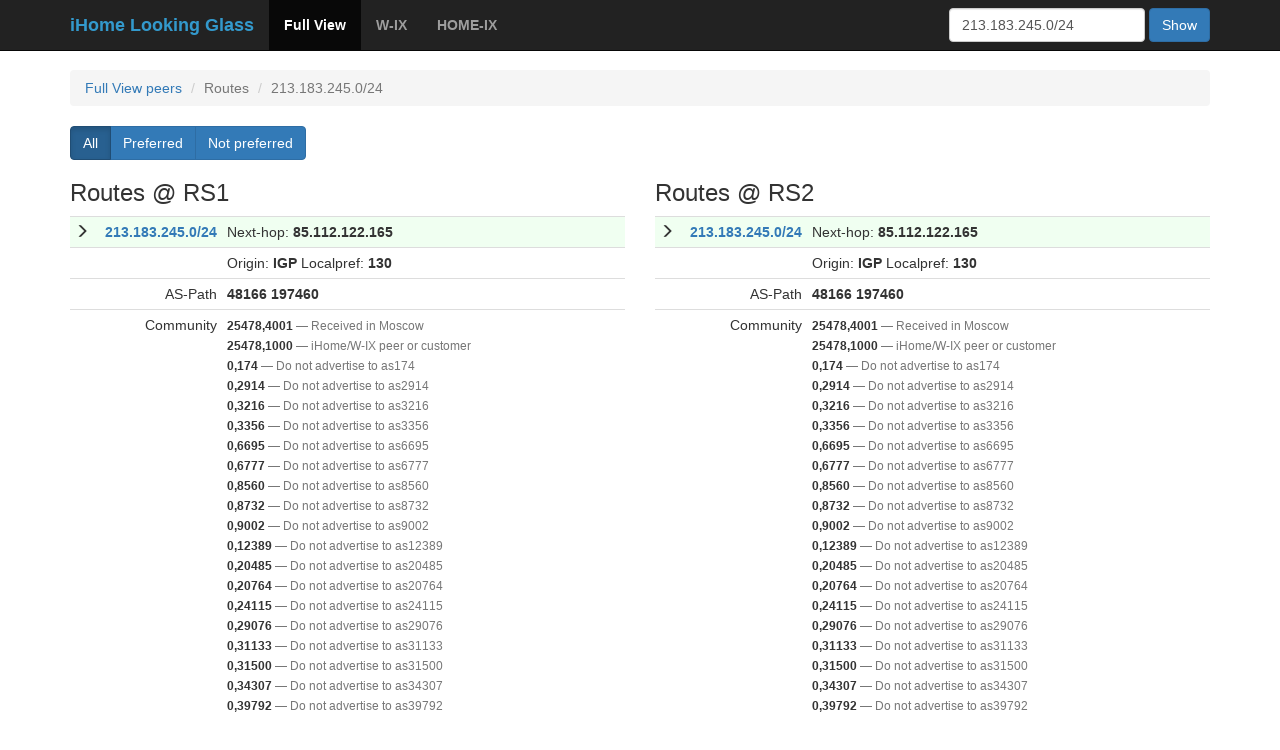

--- FILE ---
content_type: text/html; charset=utf-8
request_url: https://lg.ihome.ru/fv/route/?destination=213.183.245.0/24&family=4
body_size: 37270
content:
<!doctype html>
<html lang="ru">
<head>
    <meta charset="utf-8">
    <meta http-equiv="X-UA-Compatible" content="IE=edge">
    <meta name="viewport" content="width=device-width, initial-scale=1">

    <title>Routes to 213.183.245.0/24 — iHome LG </title>

    <!-- Latest compiled and minified CSS -->
    <link rel="stylesheet" href="https://maxcdn.bootstrapcdn.com/bootstrap/3.3.7/css/bootstrap.min.css"
        integrity="sha384-BVYiiSIFeK1dGmJRAkycuHAHRg32OmUcww7on3RYdg4Va+PmSTsz/K68vbdEjh4u" crossorigin="anonymous">

    <link href="https://fonts.googleapis.com/css?family=Sacramento" rel="stylesheet">

    <!-- HTML5 shim and Respond.js for IE8 support of HTML5 elements and media queries -->
    <!-- WARNING: Respond.js doesn't work if you view the page via file:// -->
    <!--[if lt IE 9]>
    <script src="https://oss.maxcdn.com/html5shiv/3.7.2/html5shiv.min.js"></script>
    <script src="https://oss.maxcdn.com/respond/1.4.2/respond.min.js"></script>
    <![endif]-->
</head>

<style>
    :root {
        --navbar-text-color: #3399cc;
    }

    body {
        padding-top: 70px;
    }

    .community {
        background-color: #666666;
        padding-left: 6px;
        padding-right: 6px;
        border-radius: 3px;
        font-size: 12px;
        color: #ebebeb;
    }

    .asterisk {
        width: 30px;
    }

    .preferred-heading {
        background-color: #F0FFF1;
    }

    .non-preferred-heading {
        background-color: #FFFDE3;
    }

    .filtered {
        background-color: #F0EFEE;
        color: #999999;
    }

    .footer {
        margin-top: 30px;
        display: flex;
        justify-content: space-between;
        padding: 1rem;
    }

    .peer-state {
        display: inline-flex;
        flex-direction: column;
        gap: 0.25rem;
    }
</style>

<body>
<nav class="navbar navbar-inverse navbar-fixed-top">
    <div class="container">
        <div class="navbar-header">
            <button type="button" class="navbar-toggle collapsed" data-toggle="collapse" data-target="#navbar"
                    aria-expanded="false" aria-controls="navbar">
                <span class="sr-only">Toggle navigation</span>
                <span class="icon-bar"></span>
                <span class="icon-bar"></span>
                <span class="icon-bar"></span>
            </button>

            <a class="navbar-brand hidden-md hidden-sm hidden-xs" href="/">
                <strong style="color:var(--navbar-text-color);">iHome Looking Glass</strong>
            </a>
        </div>
        <div id="navbar" class="collapse navbar-collapse">
            



    
    


<ul class="nav navbar-nav">
    
    <li class="active">
        <a href="/fv/route/?destination=213.183.245.0/24"><b>Full View</b></a>
    </li>
    
    <li>
        <a href="/wix/route/?destination=213.183.245.0/24"><b>W-IX</b></a>
    </li>
    
    <li>
        <a href="/hix/route/?destination=213.183.245.0/24"><b>HOME-IX</b></a>
    </li>
    
</ul>



            <form method="GET" action="/search/fv" class="navbar-form navbar-right">
    <div class="form-group">
        <input type="hidden" name="service" value="fv">
        <input type="hidden" name="family" value="">
        <input id="meta_search"
               type="text" name="search"
               value="213.183.245.0/24"
               class="form-control"
               placeholder="Prefix or Address">
    </div>
    <button type="submit" class="btn btn-primary">Show</button>
</form>

<script>
    const meta_input = document.getElementById('meta_search');
    const form = document.querySelector('form');

    document.addEventListener('keydown', e => {
        if (e.key === 'Escape') {
            meta_input.focus();
            form.reset();
        }
    });
</script>
        </div>
    </div>
</nav>



    <div style="min-height: calc(100vh - 150px);">
    

<div class="container">
    <ol class="breadcrumb">
        <li><a href="/fv/summary/">Full View peers</a></li>
        <li class="active">Routes</li>
        <li class="active">213.183.245.0/24</li>
    </ol>
    
    <div class="btn-group" role="group" aria-label="...">
    <button type="button" class="btn btn-primary active" id="all_button">All</button>
    <button type="button" class="btn btn-primary" id="preferred_button">Preferred</button>
    <button type="button" class="btn btn-primary" id="non_preferred_button">Not preferred</button>
</div>

<script>
    let active_button = 'all_button';
    const sh = (s, h) => document.querySelectorAll(s).forEach(e => e.hidden=h);

    const elems = {
        all_button: {
            func: () => {
                sh('tr.preferred', false);
                sh('tr.non-preferred', false);
            }
        },
        preferred_button: {
            func: () => {
                sh('tr.preferred', false);
                sh('tr.non-preferred', true);
            }
        },
        non_preferred_button: {
            func: () => {
                sh('tr.preferred', true);
                sh('tr.non-preferred', false);
            }
        }
    };

    const update = () => {
        for (const [k, v] of Object.entries(elems)) {
            if (k === active_button) {
                if (!v.elem.classList.contains('active')) {
                    v.elem.classList.add('active');
                }
            } else {
                v.elem.classList.remove('active');
            };
        }
    };

    for (const [k, v] of Object.entries(elems)) {
        v.elem = document.getElementById(k);
        v.elem.addEventListener('click', () => {
            active_button = k;
            v.func();
            update();
        }, false);
    };
</script>
    
    <div class="row">
        
        <div class="col-md-6">
            <h3>Routes @ RS1</h3>
            
            <table class="table table-condensed">
                
                    
    <tr class="preferred preferred-heading">


<td class="asterisk">
    
        <span class="glyphicon glyphicon-menu-right" aria-hidden="true"></span>
    
</td>

<td><b><a href="/fv/route/?destination=213.183.245.0/24">213.183.245.0/24</a></b></td>

<td colspan="2">
    Next-hop: <b>85.112.122.165</b>
    
</td>

</tr>

<tr class="preferred">
    <td colspan="2"></td>
    <td colspan="2">
        Origin: <b>IGP</b> Localpref: <b>130</b>
    </td>
</tr>

<tr class="preferred">
    <td></td>
    <td class="text-right">AS-Path</td>
    <td colspan="2">
        
            <b>48166</b>
        
            <b>197460</b>
        
    </td>
</tr>

<tr class="preferred">
    <td></td>
    <td class="text-right">Community</td>

    <td colspan="2">
        <div class="long_communities">
            <small>
                
                    <b>25478,4001</b> <span class="text-muted hidden-xs">— Received in Moscow</span><br>
                
                    <b>25478,1000</b> <span class="text-muted hidden-xs">— iHome/W-IX peer or customer</span><br>
                
                    <b>0,174</b> <span class="text-muted hidden-xs">— Do not advertise to as174</span><br>
                
                    <b>0,2914</b> <span class="text-muted hidden-xs">— Do not advertise to as2914</span><br>
                
                    <b>0,3216</b> <span class="text-muted hidden-xs">— Do not advertise to as3216</span><br>
                
                    <b>0,3356</b> <span class="text-muted hidden-xs">— Do not advertise to as3356</span><br>
                
                    <b>0,6695</b> <span class="text-muted hidden-xs">— Do not advertise to as6695</span><br>
                
                    <b>0,6777</b> <span class="text-muted hidden-xs">— Do not advertise to as6777</span><br>
                
                    <b>0,8560</b> <span class="text-muted hidden-xs">— Do not advertise to as8560</span><br>
                
                    <b>0,8732</b> <span class="text-muted hidden-xs">— Do not advertise to as8732</span><br>
                
                    <b>0,9002</b> <span class="text-muted hidden-xs">— Do not advertise to as9002</span><br>
                
                    <b>0,12389</b> <span class="text-muted hidden-xs">— Do not advertise to as12389</span><br>
                
                    <b>0,20485</b> <span class="text-muted hidden-xs">— Do not advertise to as20485</span><br>
                
                    <b>0,20764</b> <span class="text-muted hidden-xs">— Do not advertise to as20764</span><br>
                
                    <b>0,24115</b> <span class="text-muted hidden-xs">— Do not advertise to as24115</span><br>
                
                    <b>0,29076</b> <span class="text-muted hidden-xs">— Do not advertise to as29076</span><br>
                
                    <b>0,31133</b> <span class="text-muted hidden-xs">— Do not advertise to as31133</span><br>
                
                    <b>0,31500</b> <span class="text-muted hidden-xs">— Do not advertise to as31500</span><br>
                
                    <b>0,34307</b> <span class="text-muted hidden-xs">— Do not advertise to as34307</span><br>
                
                    <b>0,39792</b> <span class="text-muted hidden-xs">— Do not advertise to as39792</span><br>
                
                    <b>0,43531</b> <span class="text-muted hidden-xs">— Do not advertise to as43531</span><br>
                
                    <b>0,50384</b> <span class="text-muted hidden-xs">— Do not advertise to as50384</span><br>
                
                    <b>0,50952</b> <span class="text-muted hidden-xs">— Do not advertise to as50952</span><br>
                
                    <b>0,51706</b> <span class="text-muted hidden-xs">— Do not advertise to as51706</span><br>
                
                    <b>0,59663</b> <span class="text-muted hidden-xs">— Do not advertise to as59663</span><br>
                
                    <b>0,63034</b> <span class="text-muted hidden-xs">— Do not advertise to as63034</span><br>
                
                
            </small>
        </div>
    </td>
</tr>
                
                    
    <tr class="non-preferred non-preferred-heading">


<td class="asterisk">
    
        &nbsp;
    
</td>

<td><b><a href="/fv/route/?destination=213.183.245.0/24">213.183.245.0/24</a></b></td>

<td colspan="2">
    Next-hop: <b>85.112.123.43</b>
    
</td>

</tr>

<tr class="non-preferred">
    <td colspan="2"></td>
    <td colspan="2">
        Origin: <b>IGP</b> Localpref: <b>100</b>
    </td>
</tr>

<tr class="non-preferred">
    <td></td>
    <td class="text-right">AS-Path</td>
    <td colspan="2">
        
            <b>9049</b>
        
            <b>48166</b>
        
            <b>197460</b>
        
    </td>
</tr>

<tr class="non-preferred">
    <td></td>
    <td class="text-right">Community</td>

    <td colspan="2">
        <div class="long_communities">
            <small>
                
                    <b>0,31200</b> <span class="text-muted hidden-xs">— Do not advertise to as31200</span><br>
                
                    <b>0,42597</b> <span class="text-muted hidden-xs">— Do not advertise to as42597</span><br>
                
                    <b>0,44417</b> <span class="text-muted hidden-xs">— Do not advertise to as44417</span><br>
                
                    <b>0,48858</b> <span class="text-muted hidden-xs">— Do not advertise to as48858</span><br>
                
                
                    <label class="label label-default">65199,30000</label>
                
                    <label class="label label-default">25478,3000</label>
                
                    <label class="label label-default">25478,3008</label>
                
                    <label class="label label-default">9049,2077</label>
                
            </small>
        </div>
    </td>
</tr>
                
                    
    <tr class="non-preferred non-preferred-heading">


<td class="asterisk">
    
        &nbsp;
    
</td>

<td><b><a href="/fv/route/?destination=213.183.245.0/24">213.183.245.0/24</a></b></td>

<td colspan="2">
    Next-hop: <b>85.112.122.185</b>
    
</td>

</tr>

<tr class="non-preferred">
    <td colspan="2"></td>
    <td colspan="2">
        Origin: <b>IGP</b> Localpref: <b>100</b>
    </td>
</tr>

<tr class="non-preferred">
    <td></td>
    <td class="text-right">AS-Path</td>
    <td colspan="2">
        
            <b>9049</b>
        
            <b>48166</b>
        
            <b>197460</b>
        
    </td>
</tr>

<tr class="non-preferred">
    <td></td>
    <td class="text-right">Community</td>

    <td colspan="2">
        <div class="long_communities">
            <small>
                
                    <b>0,31200</b> <span class="text-muted hidden-xs">— Do not advertise to as31200</span><br>
                
                    <b>0,42597</b> <span class="text-muted hidden-xs">— Do not advertise to as42597</span><br>
                
                    <b>0,44417</b> <span class="text-muted hidden-xs">— Do not advertise to as44417</span><br>
                
                    <b>0,48858</b> <span class="text-muted hidden-xs">— Do not advertise to as48858</span><br>
                
                
                    <label class="label label-default">65199,30000</label>
                
                    <label class="label label-default">25478,3000</label>
                
                    <label class="label label-default">25478,3008</label>
                
                    <label class="label label-default">9049,2077</label>
                
            </small>
        </div>
    </td>
</tr>
                
                    
    <tr class="non-preferred non-preferred-heading">


<td class="asterisk">
    
        &nbsp;
    
</td>

<td><b><a href="/fv/route/?destination=213.183.245.0/24">213.183.245.0/24</a></b></td>

<td colspan="2">
    Next-hop: <b>85.112.122.13</b>
    
</td>

</tr>

<tr class="non-preferred">
    <td colspan="2"></td>
    <td colspan="2">
        Origin: <b>IGP</b> Localpref: <b>100</b>
    </td>
</tr>

<tr class="non-preferred">
    <td></td>
    <td class="text-right">AS-Path</td>
    <td colspan="2">
        
            <b>20764</b>
        
            <b>8641</b>
        
            <b>197460</b>
        
    </td>
</tr>

<tr class="non-preferred">
    <td></td>
    <td class="text-right">Community</td>

    <td colspan="2">
        <div class="long_communities">
            <small>
                
                
                    <label class="label label-default">25478,3000</label>
                
                    <label class="label label-default">25478,3002</label>
                
                    <label class="label label-default">20764,3002</label>
                
                    <label class="label label-default">20764,3011</label>
                
                    <label class="label label-default">20764,3021</label>
                
                    <label class="label label-default">20764,10140</label>
                
                    <label class="label label-default">8641,5100</label>
                
                    <label class="label label-default">8641,6003</label>
                
            </small>
        </div>
    </td>
</tr>
                
                    
    <tr class="non-preferred non-preferred-heading">


<td class="asterisk">
    
        &nbsp;
    
</td>

<td><b><a href="/fv/route/?destination=213.183.245.0/24">213.183.245.0/24</a></b></td>

<td colspan="2">
    Next-hop: <b>85.112.123.200</b>
    
</td>

</tr>

<tr class="non-preferred">
    <td colspan="2"></td>
    <td colspan="2">
        Origin: <b>IGP</b> Localpref: <b>100</b>
    </td>
</tr>

<tr class="non-preferred">
    <td></td>
    <td class="text-right">AS-Path</td>
    <td colspan="2">
        
            <b>20764</b>
        
            <b>8641</b>
        
            <b>197460</b>
        
    </td>
</tr>

<tr class="non-preferred">
    <td></td>
    <td class="text-right">Community</td>

    <td colspan="2">
        <div class="long_communities">
            <small>
                
                
                    <label class="label label-default">25478,3000</label>
                
                    <label class="label label-default">25478,3002</label>
                
                    <label class="label label-default">20764,3002</label>
                
                    <label class="label label-default">20764,3011</label>
                
                    <label class="label label-default">20764,3021</label>
                
                    <label class="label label-default">20764,10140</label>
                
                    <label class="label label-default">8641,5100</label>
                
                    <label class="label label-default">8641,6003</label>
                
            </small>
        </div>
    </td>
</tr>
                
                    
    <tr class="non-preferred non-preferred-heading">


<td class="asterisk">
    
        &nbsp;
    
</td>

<td><b><a href="/fv/route/?destination=213.183.245.0/24">213.183.245.0/24</a></b></td>

<td colspan="2">
    Next-hop: <b>85.112.122.15</b>
    
</td>

</tr>

<tr class="non-preferred">
    <td colspan="2"></td>
    <td colspan="2">
        Origin: <b>IGP</b> Localpref: <b>100</b>
    </td>
</tr>

<tr class="non-preferred">
    <td></td>
    <td class="text-right">AS-Path</td>
    <td colspan="2">
        
            <b>1299</b>
        
            <b>8641</b>
        
            <b>197460</b>
        
    </td>
</tr>

<tr class="non-preferred">
    <td></td>
    <td class="text-right">Community</td>

    <td colspan="2">
        <div class="long_communities">
            <small>
                
                
                    <label class="label label-default">25478,3000</label>
                
                    <label class="label label-default">25478,3003</label>
                
                    <label class="label label-default">1299,30000</label>
                
            </small>
        </div>
    </td>
</tr>
                
                    
    <tr class="non-preferred non-preferred-heading">


<td class="asterisk">
    
        &nbsp;
    
</td>

<td><b><a href="/fv/route/?destination=213.183.245.0/24">213.183.245.0/24</a></b></td>

<td colspan="2">
    Next-hop: <b>85.112.122.11</b>
    
</td>

</tr>

<tr class="non-preferred">
    <td colspan="2"></td>
    <td colspan="2">
        Origin: <b>IGP</b> Localpref: <b>100</b>
    </td>
</tr>

<tr class="non-preferred">
    <td></td>
    <td class="text-right">AS-Path</td>
    <td colspan="2">
        
            <b>20485</b>
        
            <b>8641</b>
        
            <b>197460</b>
        
    </td>
</tr>

<tr class="non-preferred">
    <td></td>
    <td class="text-right">Community</td>

    <td colspan="2">
        <div class="long_communities">
            <small>
                
                
                    <label class="label label-default">25478,3000</label>
                
                    <label class="label label-default">25478,3005</label>
                
                    <label class="label label-default">20485,10099</label>
                
            </small>
        </div>
    </td>
</tr>
                
                    
    <tr class="non-preferred non-preferred-heading">


<td class="asterisk">
    
        &nbsp;
    
</td>

<td><b><a href="/fv/route/?destination=213.183.245.0/24">213.183.245.0/24</a></b></td>

<td colspan="2">
    Next-hop: <b>85.112.122.18</b>
    
</td>

</tr>

<tr class="non-preferred">
    <td colspan="2"></td>
    <td colspan="2">
        Origin: <b>IGP</b> Localpref: <b>100</b>
    </td>
</tr>

<tr class="non-preferred">
    <td></td>
    <td class="text-right">AS-Path</td>
    <td colspan="2">
        
            <b>25478</b>
        
            <b>12389</b>
        
            <b>8641</b>
        
            <b>197460</b>
        
    </td>
</tr>

<tr class="non-preferred">
    <td></td>
    <td class="text-right">Community</td>

    <td colspan="2">
        <div class="long_communities">
            <small>
                
                
                    <label class="label label-default">25478,3000</label>
                
                    <label class="label label-default">25478,3006</label>
                
                    <label class="label label-default">12389,1</label>
                
                    <label class="label label-default">12389,1100</label>
                
                    <label class="label label-default">12389,81</label>
                
                    <label class="label label-default">12389,1277</label>
                
                    <label class="label label-default">12389,23</label>
                
                    <label class="label label-default">8641,5100</label>
                
                    <label class="label label-default">8641,6003</label>
                
            </small>
        </div>
    </td>
</tr>
                
            </table>
            
        </div>
        
        <div class="col-md-6">
            <h3>Routes @ RS2</h3>
            
            <table class="table table-condensed">
                
                    
    <tr class="preferred preferred-heading">


<td class="asterisk">
    
        <span class="glyphicon glyphicon-menu-right" aria-hidden="true"></span>
    
</td>

<td><b><a href="/fv/route/?destination=213.183.245.0/24">213.183.245.0/24</a></b></td>

<td colspan="2">
    Next-hop: <b>85.112.122.165</b>
    
</td>

</tr>

<tr class="preferred">
    <td colspan="2"></td>
    <td colspan="2">
        Origin: <b>IGP</b> Localpref: <b>130</b>
    </td>
</tr>

<tr class="preferred">
    <td></td>
    <td class="text-right">AS-Path</td>
    <td colspan="2">
        
            <b>48166</b>
        
            <b>197460</b>
        
    </td>
</tr>

<tr class="preferred">
    <td></td>
    <td class="text-right">Community</td>

    <td colspan="2">
        <div class="long_communities">
            <small>
                
                    <b>25478,4001</b> <span class="text-muted hidden-xs">— Received in Moscow</span><br>
                
                    <b>25478,1000</b> <span class="text-muted hidden-xs">— iHome/W-IX peer or customer</span><br>
                
                    <b>0,174</b> <span class="text-muted hidden-xs">— Do not advertise to as174</span><br>
                
                    <b>0,2914</b> <span class="text-muted hidden-xs">— Do not advertise to as2914</span><br>
                
                    <b>0,3216</b> <span class="text-muted hidden-xs">— Do not advertise to as3216</span><br>
                
                    <b>0,3356</b> <span class="text-muted hidden-xs">— Do not advertise to as3356</span><br>
                
                    <b>0,6695</b> <span class="text-muted hidden-xs">— Do not advertise to as6695</span><br>
                
                    <b>0,6777</b> <span class="text-muted hidden-xs">— Do not advertise to as6777</span><br>
                
                    <b>0,8560</b> <span class="text-muted hidden-xs">— Do not advertise to as8560</span><br>
                
                    <b>0,8732</b> <span class="text-muted hidden-xs">— Do not advertise to as8732</span><br>
                
                    <b>0,9002</b> <span class="text-muted hidden-xs">— Do not advertise to as9002</span><br>
                
                    <b>0,12389</b> <span class="text-muted hidden-xs">— Do not advertise to as12389</span><br>
                
                    <b>0,20485</b> <span class="text-muted hidden-xs">— Do not advertise to as20485</span><br>
                
                    <b>0,20764</b> <span class="text-muted hidden-xs">— Do not advertise to as20764</span><br>
                
                    <b>0,24115</b> <span class="text-muted hidden-xs">— Do not advertise to as24115</span><br>
                
                    <b>0,29076</b> <span class="text-muted hidden-xs">— Do not advertise to as29076</span><br>
                
                    <b>0,31133</b> <span class="text-muted hidden-xs">— Do not advertise to as31133</span><br>
                
                    <b>0,31500</b> <span class="text-muted hidden-xs">— Do not advertise to as31500</span><br>
                
                    <b>0,34307</b> <span class="text-muted hidden-xs">— Do not advertise to as34307</span><br>
                
                    <b>0,39792</b> <span class="text-muted hidden-xs">— Do not advertise to as39792</span><br>
                
                    <b>0,43531</b> <span class="text-muted hidden-xs">— Do not advertise to as43531</span><br>
                
                    <b>0,50384</b> <span class="text-muted hidden-xs">— Do not advertise to as50384</span><br>
                
                    <b>0,50952</b> <span class="text-muted hidden-xs">— Do not advertise to as50952</span><br>
                
                    <b>0,51706</b> <span class="text-muted hidden-xs">— Do not advertise to as51706</span><br>
                
                    <b>0,59663</b> <span class="text-muted hidden-xs">— Do not advertise to as59663</span><br>
                
                    <b>0,63034</b> <span class="text-muted hidden-xs">— Do not advertise to as63034</span><br>
                
                
            </small>
        </div>
    </td>
</tr>
                
                    
    <tr class="non-preferred non-preferred-heading">


<td class="asterisk">
    
        &nbsp;
    
</td>

<td><b><a href="/fv/route/?destination=213.183.245.0/24">213.183.245.0/24</a></b></td>

<td colspan="2">
    Next-hop: <b>85.112.123.43</b>
    
</td>

</tr>

<tr class="non-preferred">
    <td colspan="2"></td>
    <td colspan="2">
        Origin: <b>IGP</b> Localpref: <b>100</b>
    </td>
</tr>

<tr class="non-preferred">
    <td></td>
    <td class="text-right">AS-Path</td>
    <td colspan="2">
        
            <b>9049</b>
        
            <b>48166</b>
        
            <b>197460</b>
        
    </td>
</tr>

<tr class="non-preferred">
    <td></td>
    <td class="text-right">Community</td>

    <td colspan="2">
        <div class="long_communities">
            <small>
                
                    <b>0,31200</b> <span class="text-muted hidden-xs">— Do not advertise to as31200</span><br>
                
                    <b>0,42597</b> <span class="text-muted hidden-xs">— Do not advertise to as42597</span><br>
                
                    <b>0,44417</b> <span class="text-muted hidden-xs">— Do not advertise to as44417</span><br>
                
                    <b>0,48858</b> <span class="text-muted hidden-xs">— Do not advertise to as48858</span><br>
                
                
                    <label class="label label-default">65199,30000</label>
                
                    <label class="label label-default">25478,3000</label>
                
                    <label class="label label-default">25478,3008</label>
                
                    <label class="label label-default">9049,2077</label>
                
            </small>
        </div>
    </td>
</tr>
                
                    
    <tr class="non-preferred non-preferred-heading">


<td class="asterisk">
    
        &nbsp;
    
</td>

<td><b><a href="/fv/route/?destination=213.183.245.0/24">213.183.245.0/24</a></b></td>

<td colspan="2">
    Next-hop: <b>85.112.122.185</b>
    
</td>

</tr>

<tr class="non-preferred">
    <td colspan="2"></td>
    <td colspan="2">
        Origin: <b>IGP</b> Localpref: <b>100</b>
    </td>
</tr>

<tr class="non-preferred">
    <td></td>
    <td class="text-right">AS-Path</td>
    <td colspan="2">
        
            <b>9049</b>
        
            <b>48166</b>
        
            <b>197460</b>
        
    </td>
</tr>

<tr class="non-preferred">
    <td></td>
    <td class="text-right">Community</td>

    <td colspan="2">
        <div class="long_communities">
            <small>
                
                    <b>0,31200</b> <span class="text-muted hidden-xs">— Do not advertise to as31200</span><br>
                
                    <b>0,42597</b> <span class="text-muted hidden-xs">— Do not advertise to as42597</span><br>
                
                    <b>0,44417</b> <span class="text-muted hidden-xs">— Do not advertise to as44417</span><br>
                
                    <b>0,48858</b> <span class="text-muted hidden-xs">— Do not advertise to as48858</span><br>
                
                
                    <label class="label label-default">65199,30000</label>
                
                    <label class="label label-default">25478,3000</label>
                
                    <label class="label label-default">25478,3008</label>
                
                    <label class="label label-default">9049,2077</label>
                
            </small>
        </div>
    </td>
</tr>
                
                    
    <tr class="non-preferred non-preferred-heading">


<td class="asterisk">
    
        &nbsp;
    
</td>

<td><b><a href="/fv/route/?destination=213.183.245.0/24">213.183.245.0/24</a></b></td>

<td colspan="2">
    Next-hop: <b>85.112.122.13</b>
    
</td>

</tr>

<tr class="non-preferred">
    <td colspan="2"></td>
    <td colspan="2">
        Origin: <b>IGP</b> Localpref: <b>100</b>
    </td>
</tr>

<tr class="non-preferred">
    <td></td>
    <td class="text-right">AS-Path</td>
    <td colspan="2">
        
            <b>20764</b>
        
            <b>8641</b>
        
            <b>197460</b>
        
    </td>
</tr>

<tr class="non-preferred">
    <td></td>
    <td class="text-right">Community</td>

    <td colspan="2">
        <div class="long_communities">
            <small>
                
                
                    <label class="label label-default">25478,3000</label>
                
                    <label class="label label-default">25478,3002</label>
                
                    <label class="label label-default">20764,3002</label>
                
                    <label class="label label-default">20764,3011</label>
                
                    <label class="label label-default">20764,3021</label>
                
                    <label class="label label-default">20764,10140</label>
                
                    <label class="label label-default">8641,5100</label>
                
                    <label class="label label-default">8641,6003</label>
                
            </small>
        </div>
    </td>
</tr>
                
                    
    <tr class="non-preferred non-preferred-heading">


<td class="asterisk">
    
        &nbsp;
    
</td>

<td><b><a href="/fv/route/?destination=213.183.245.0/24">213.183.245.0/24</a></b></td>

<td colspan="2">
    Next-hop: <b>85.112.123.200</b>
    
</td>

</tr>

<tr class="non-preferred">
    <td colspan="2"></td>
    <td colspan="2">
        Origin: <b>IGP</b> Localpref: <b>100</b>
    </td>
</tr>

<tr class="non-preferred">
    <td></td>
    <td class="text-right">AS-Path</td>
    <td colspan="2">
        
            <b>20764</b>
        
            <b>8641</b>
        
            <b>197460</b>
        
    </td>
</tr>

<tr class="non-preferred">
    <td></td>
    <td class="text-right">Community</td>

    <td colspan="2">
        <div class="long_communities">
            <small>
                
                
                    <label class="label label-default">25478,3000</label>
                
                    <label class="label label-default">25478,3002</label>
                
                    <label class="label label-default">20764,3002</label>
                
                    <label class="label label-default">20764,3011</label>
                
                    <label class="label label-default">20764,3021</label>
                
                    <label class="label label-default">20764,10140</label>
                
                    <label class="label label-default">8641,5100</label>
                
                    <label class="label label-default">8641,6003</label>
                
            </small>
        </div>
    </td>
</tr>
                
                    
    <tr class="non-preferred non-preferred-heading">


<td class="asterisk">
    
        &nbsp;
    
</td>

<td><b><a href="/fv/route/?destination=213.183.245.0/24">213.183.245.0/24</a></b></td>

<td colspan="2">
    Next-hop: <b>85.112.122.15</b>
    
</td>

</tr>

<tr class="non-preferred">
    <td colspan="2"></td>
    <td colspan="2">
        Origin: <b>IGP</b> Localpref: <b>100</b>
    </td>
</tr>

<tr class="non-preferred">
    <td></td>
    <td class="text-right">AS-Path</td>
    <td colspan="2">
        
            <b>1299</b>
        
            <b>8641</b>
        
            <b>197460</b>
        
    </td>
</tr>

<tr class="non-preferred">
    <td></td>
    <td class="text-right">Community</td>

    <td colspan="2">
        <div class="long_communities">
            <small>
                
                
                    <label class="label label-default">25478,3000</label>
                
                    <label class="label label-default">25478,3003</label>
                
                    <label class="label label-default">1299,30000</label>
                
            </small>
        </div>
    </td>
</tr>
                
                    
    <tr class="non-preferred non-preferred-heading">


<td class="asterisk">
    
        &nbsp;
    
</td>

<td><b><a href="/fv/route/?destination=213.183.245.0/24">213.183.245.0/24</a></b></td>

<td colspan="2">
    Next-hop: <b>85.112.122.11</b>
    
</td>

</tr>

<tr class="non-preferred">
    <td colspan="2"></td>
    <td colspan="2">
        Origin: <b>IGP</b> Localpref: <b>100</b>
    </td>
</tr>

<tr class="non-preferred">
    <td></td>
    <td class="text-right">AS-Path</td>
    <td colspan="2">
        
            <b>20485</b>
        
            <b>8641</b>
        
            <b>197460</b>
        
    </td>
</tr>

<tr class="non-preferred">
    <td></td>
    <td class="text-right">Community</td>

    <td colspan="2">
        <div class="long_communities">
            <small>
                
                
                    <label class="label label-default">25478,3000</label>
                
                    <label class="label label-default">25478,3005</label>
                
                    <label class="label label-default">20485,10099</label>
                
            </small>
        </div>
    </td>
</tr>
                
                    
    <tr class="non-preferred non-preferred-heading">


<td class="asterisk">
    
        &nbsp;
    
</td>

<td><b><a href="/fv/route/?destination=213.183.245.0/24">213.183.245.0/24</a></b></td>

<td colspan="2">
    Next-hop: <b>85.112.122.18</b>
    
</td>

</tr>

<tr class="non-preferred">
    <td colspan="2"></td>
    <td colspan="2">
        Origin: <b>IGP</b> Localpref: <b>100</b>
    </td>
</tr>

<tr class="non-preferred">
    <td></td>
    <td class="text-right">AS-Path</td>
    <td colspan="2">
        
            <b>25478</b>
        
            <b>12389</b>
        
            <b>8641</b>
        
            <b>197460</b>
        
    </td>
</tr>

<tr class="non-preferred">
    <td></td>
    <td class="text-right">Community</td>

    <td colspan="2">
        <div class="long_communities">
            <small>
                
                
                    <label class="label label-default">25478,3000</label>
                
                    <label class="label label-default">25478,3006</label>
                
                    <label class="label label-default">12389,1</label>
                
                    <label class="label label-default">12389,1100</label>
                
                    <label class="label label-default">12389,81</label>
                
                    <label class="label label-default">12389,1277</label>
                
                    <label class="label label-default">12389,23</label>
                
                    <label class="label label-default">8641,5100</label>
                
                    <label class="label label-default">8641,6003</label>
                
            </small>
        </div>
    </td>
</tr>
                
            </table>
            
        </div>
        
    </div>
</div>


    </div>

    <div class="container">
        <div class="">
            <div class="footer text-muted">
                <span class="badge">Cached data. Maximum age: 5 mins.</span>
                <span>Created in <a href="//ihome.ru">iHome</a> v1.1.4</span>
            </div>
        </div>
    </div>
</body>
</html>